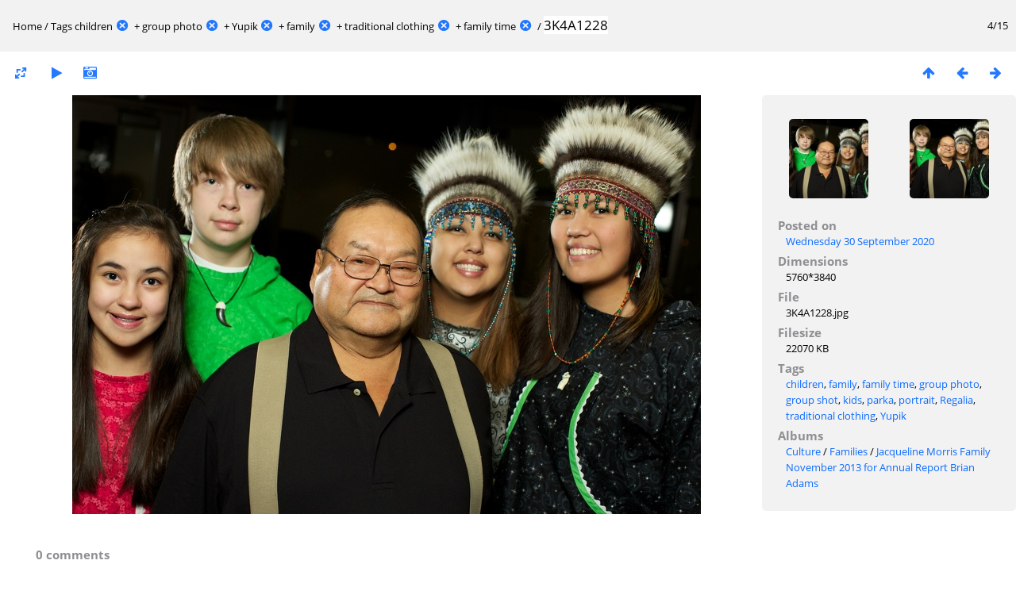

--- FILE ---
content_type: text/html; charset=utf-8
request_url: https://anthcimages.dreamhosters.com/picture.php?/9986/tags/55-children/149-group_photo/189-yupik/192-family/370-traditional_clothing/373-family_time/created-monthly-list-2013-11
body_size: 2967
content:
<!DOCTYPE html>
<html lang=en dir=ltr>
<head>
<title>3K4A1228</title>
<link rel="shortcut icon" type="image/x-icon" href="themes/default/icon/favicon.ico">
<link rel="stylesheet" type="text/css" href="themes/modus/css/open-sans/open-sans.css"> <link rel="stylesheet" type="text/css" href="_data/combined/c7yclg.css">   <link rel=canonical href="picture.php?/9986">
<meta name=viewport content="width=device-width,initial-scale=1">
<script>if(document.documentElement.offsetWidth>1270)document.documentElement.className='wide'</script>
<meta name="robots" content="noindex,nofollow">

<meta name="generator" content="Piwigo (aka PWG), see piwigo.org">



</head>

<body id=thePicturePage>

<div id="content">



<div class=titrePage id=imageHeaderBar><div class="imageNumber">4/15</div>
	<div class="browsePath">
		<a href="/">Home</a> / <a href="tags.php" title="display available tags">Tags</a> <a href="index.php?/tags/55-children" title="display photos linked to this tag">children</a><a id="TagsGroupRemoveTag" href="index.php?/tags/149-group_photo/189-yupik/192-family/370-traditional_clothing/373-family_time" style="border:none;" title="remove this tag from the list"><img src="themes/default/icon/remove_s.png" alt="x" style="vertical-align:bottom;" ><span class="pwg-icon pwg-icon-close" ></span></a> + <a href="index.php?/tags/149-group_photo" title="display photos linked to this tag">group photo</a><a id="TagsGroupRemoveTag" href="index.php?/tags/55-children/189-yupik/192-family/370-traditional_clothing/373-family_time" style="border:none;" title="remove this tag from the list"><img src="themes/default/icon/remove_s.png" alt="x" style="vertical-align:bottom;" ><span class="pwg-icon pwg-icon-close" ></span></a> + <a href="index.php?/tags/189-yupik" title="display photos linked to this tag">Yupik</a><a id="TagsGroupRemoveTag" href="index.php?/tags/55-children/149-group_photo/192-family/370-traditional_clothing/373-family_time" style="border:none;" title="remove this tag from the list"><img src="themes/default/icon/remove_s.png" alt="x" style="vertical-align:bottom;" ><span class="pwg-icon pwg-icon-close" ></span></a> + <a href="index.php?/tags/192-family" title="display photos linked to this tag">family</a><a id="TagsGroupRemoveTag" href="index.php?/tags/55-children/149-group_photo/189-yupik/370-traditional_clothing/373-family_time" style="border:none;" title="remove this tag from the list"><img src="themes/default/icon/remove_s.png" alt="x" style="vertical-align:bottom;" ><span class="pwg-icon pwg-icon-close" ></span></a> + <a href="index.php?/tags/370-traditional_clothing" title="display photos linked to this tag">traditional clothing</a><a id="TagsGroupRemoveTag" href="index.php?/tags/55-children/149-group_photo/189-yupik/192-family/373-family_time" style="border:none;" title="remove this tag from the list"><img src="themes/default/icon/remove_s.png" alt="x" style="vertical-align:bottom;" ><span class="pwg-icon pwg-icon-close" ></span></a> + <a href="index.php?/tags/373-family_time" title="display photos linked to this tag">family time</a><a id="TagsGroupRemoveTag" href="index.php?/tags/55-children/149-group_photo/189-yupik/192-family/370-traditional_clothing" style="border:none;" title="remove this tag from the list"><img src="themes/default/icon/remove_s.png" alt="x" style="vertical-align:bottom;" ><span class="pwg-icon pwg-icon-close" ></span></a><span class="browsePathSeparator"> / </span><h2>3K4A1228</h2>
	</div>
</div>

<div id="imageToolBar">

<div class="navigationButtons">
<a href="index.php?/tags/55-children/149-group_photo/189-yupik/192-family/370-traditional_clothing/373-family_time/created-monthly-list-2013-11" title="Thumbnails" class="pwg-state-default pwg-button"><span class="pwg-icon pwg-icon-arrow-n"></span><span class="pwg-button-text">Thumbnails</span></a><a href="picture.php?/9985/tags/55-children/149-group_photo/189-yupik/192-family/370-traditional_clothing/373-family_time/created-monthly-list-2013-11" title="Previous : 3K4A1227" class="pwg-state-default pwg-button"><span class="pwg-icon pwg-icon-arrow-w"></span><span class="pwg-button-text">Previous</span></a><a href="picture.php?/9987/tags/55-children/149-group_photo/189-yupik/192-family/370-traditional_clothing/373-family_time/created-monthly-list-2013-11" title="Next : 3K4A1229" class="pwg-state-default pwg-button pwg-button-icon-right"><span class="pwg-icon pwg-icon-arrow-e"></span><span class="pwg-button-text">Next</span></a></div>

<div class=actionButtonsWrapper><a id=imageActionsSwitch class=pwg-button><span class="pwg-icon pwg-icon-ellipsis"></span></a><div class="actionButtons">
<a id="derivativeSwitchLink" title="Photo sizes" class="pwg-state-default pwg-button" rel="nofollow"><span class="pwg-icon pwg-icon-sizes"></span><span class="pwg-button-text">Photo sizes</span></a><div id="derivativeSwitchBox" class="switchBox"><div class="switchBoxTitle">Photo sizes</div><span class="switchCheck" id="derivativeCheckedmedium">&#x2714; </span><a href="javascript:changeImgSrc('_data/i/upload/2020/09/30/20200930123535-aaf066e8-me.jpg','medium','medium')">M - medium<span class="derivativeSizeDetails"> (792 x 528)</span></a><br><span class="switchCheck" id="derivativeCheckedlarge" style="visibility:hidden">&#x2714; </span><a href="javascript:changeImgSrc('_data/i/upload/2020/09/30/20200930123535-aaf066e8-la.jpg','large','large')">L - large<span class="derivativeSizeDetails"> (1008 x 672)</span></a><br><span class="switchCheck" id="derivativeCheckedxxlarge" style="visibility:hidden">&#x2714; </span><a href="javascript:changeImgSrc('_data/i/upload/2020/09/30/20200930123535-aaf066e8-xx.jpg','xxlarge','xxlarge')">XXL - huge<span class="derivativeSizeDetails"> (1656 x 1104)</span></a><br></div>
<a href="picture.php?/9986/tags/55-children/149-group_photo/189-yupik/192-family/370-traditional_clothing/373-family_time/created-monthly-list-2013-11&amp;slideshow=" title="slideshow" class="pwg-state-default pwg-button" rel="nofollow"><span class="pwg-icon pwg-icon-slideshow"></span><span class="pwg-button-text">slideshow</span></a><a href="picture.php?/9986/tags/55-children/149-group_photo/189-yupik/192-family/370-traditional_clothing/373-family_time/created-monthly-list-2013-11&amp;metadata" title="Show file metadata" class="pwg-state-default pwg-button" rel="nofollow"><span class="pwg-icon pwg-icon-camera-info"></span><span class="pwg-button-text">Show file metadata</span></a></div></div>
</div>
<div id="theImageAndInfos">
<div id="theImage">


<noscript><img src="_data/i/upload/2020/09/30/20200930123535-aaf066e8-me.jpg" width="792" height="528" alt="3K4A1228.jpg" id="theMainImage" usemap="#mapmedium" title="3K4A1228 - 3K4A1228.jpg" itemprop=contentURL></noscript>
<img alt="3K4A1228.jpg" id="theMainImage" usemap="#mapmedium" title="3K4A1228 - 3K4A1228.jpg">

<map name="mapmedium"><area shape=rect coords="0,0,198,528" href="picture.php?/9985/tags/55-children/149-group_photo/189-yupik/192-family/370-traditional_clothing/373-family_time/created-monthly-list-2013-11" title="Previous : 3K4A1227" alt="3K4A1227"><area shape=rect coords="198,0,591,132" href="index.php?/tags/55-children/149-group_photo/189-yupik/192-family/370-traditional_clothing/373-family_time/created-monthly-list-2013-11" title="Thumbnails" alt="Thumbnails"><area shape=rect coords="595,0,792,528" href="picture.php?/9987/tags/55-children/149-group_photo/189-yupik/192-family/370-traditional_clothing/373-family_time/created-monthly-list-2013-11" title="Next : 3K4A1229" alt="3K4A1229"></map><map name="maplarge"><area shape=rect coords="0,0,252,672" href="picture.php?/9985/tags/55-children/149-group_photo/189-yupik/192-family/370-traditional_clothing/373-family_time/created-monthly-list-2013-11" title="Previous : 3K4A1227" alt="3K4A1227"><area shape=rect coords="252,0,752,168" href="index.php?/tags/55-children/149-group_photo/189-yupik/192-family/370-traditional_clothing/373-family_time/created-monthly-list-2013-11" title="Thumbnails" alt="Thumbnails"><area shape=rect coords="757,0,1008,672" href="picture.php?/9987/tags/55-children/149-group_photo/189-yupik/192-family/370-traditional_clothing/373-family_time/created-monthly-list-2013-11" title="Next : 3K4A1229" alt="3K4A1229"></map><map name="mapxxlarge"><area shape=rect coords="0,0,414,1104" href="picture.php?/9985/tags/55-children/149-group_photo/189-yupik/192-family/370-traditional_clothing/373-family_time/created-monthly-list-2013-11" title="Previous : 3K4A1227" alt="3K4A1227"><area shape=rect coords="414,0,1235,276" href="index.php?/tags/55-children/149-group_photo/189-yupik/192-family/370-traditional_clothing/373-family_time/created-monthly-list-2013-11" title="Thumbnails" alt="Thumbnails"><area shape=rect coords="1245,0,1656,1104" href="picture.php?/9987/tags/55-children/149-group_photo/189-yupik/192-family/370-traditional_clothing/373-family_time/created-monthly-list-2013-11" title="Next : 3K4A1229" alt="3K4A1229"></map>


</div><div id="infoSwitcher"></div><div id="imageInfos">
	<div class="navThumbs">
			<a class="navThumb" id="linkPrev" href="picture.php?/9985/tags/55-children/149-group_photo/189-yupik/192-family/370-traditional_clothing/373-family_time/created-monthly-list-2013-11" title="Previous : 3K4A1227" rel="prev">
				<span class="thumbHover prevThumbHover"></span>
				<img src="_data/i/upload/2020/09/30/20200930123421-c65d50b9-sq.jpg" alt="3K4A1227">
			</a>
			<a class="navThumb" id="linkNext" href="picture.php?/9987/tags/55-children/149-group_photo/189-yupik/192-family/370-traditional_clothing/373-family_time/created-monthly-list-2013-11" title="Next : 3K4A1229" rel="next">
				<span class="thumbHover nextThumbHover"></span>
				<img src="_data/i/upload/2020/09/30/20200930123645-ca6b0208-sq.jpg" alt="3K4A1229">
			</a>
	</div>

<dl id="standard" class="imageInfoTable">
<div id="datepost" class="imageInfo"><dt>Posted on</dt><dd><a href="index.php?/posted-monthly-list-2020-09-30" rel="nofollow">Wednesday 30 September 2020</a></dd></div><div id="Dimensions" class="imageInfo"><dt>Dimensions</dt><dd>5760*3840</dd></div><div id="File" class="imageInfo"><dt>File</dt><dd>3K4A1228.jpg</dd></div><div id="Filesize" class="imageInfo"><dt>Filesize</dt><dd>22070 KB</dd></div><div id="Tags" class="imageInfo"><dt>Tags</dt><dd><a href="index.php?/tags/55-children">children</a>, <a href="index.php?/tags/192-family">family</a>, <a href="index.php?/tags/373-family_time">family time</a>, <a href="index.php?/tags/149-group_photo">group photo</a>, <a href="index.php?/tags/95-group_shot">group shot</a>, <a href="index.php?/tags/36-kids">kids</a>, <a href="index.php?/tags/371-parka">parka</a>, <a href="index.php?/tags/190-portrait">portrait</a>, <a href="index.php?/tags/188-regalia">Regalia</a>, <a href="index.php?/tags/370-traditional_clothing">traditional clothing</a>, <a href="index.php?/tags/189-yupik">Yupik</a></dd></div><div id="Categories" class="imageInfo"><dt>Albums</dt><dd><ul><li><a href="index.php?/category/347">Culture</a> / <a href="index.php?/category/675">Families</a> / <a href="index.php?/category/645">Jacqueline Morris Family November 2013 for Annual Report Brian Adams</a></li></ul></dd></div>

</dl>

</div>
</div>

<div id="comments" class="noCommentContent"><div id="commentsSwitcher"></div>
	<h3>0 comments</h3>

	<div id="pictureComments">
		<div style="clear:both"></div>
	</div>

</div>

</div>
<div id="copyright">
	Powered by	<a href="https://piwigo.org">Piwigo</a>
	
<script type="text/javascript" src="_data/combined/1rmfm9o.js"></script>
<script type="text/javascript">//<![CDATA[

RVAS = {
derivatives: [
{w:792,h:528,url:'_data/i/upload/2020/09/30/20200930123535-aaf066e8-me.jpg',type:'medium'},{w:1008,h:672,url:'_data/i/upload/2020/09/30/20200930123535-aaf066e8-la.jpg',type:'large'},{w:1656,h:1104,url:'_data/i/upload/2020/09/30/20200930123535-aaf066e8-xx.jpg',type:'xxlarge'}],
cp: '/'
}
rvas_choose();
document.onkeydown = function(e){e=e||window.event;if (e.altKey) return true;var target=e.target||e.srcElement;if (target && target.type) return true;	var keyCode=e.keyCode||e.which, docElem=document.documentElement, url;switch(keyCode){case 63235: case 39: if (e.ctrlKey || docElem.scrollLeft==docElem.scrollWidth-docElem.clientWidth)url="picture.php?/9987/tags/55-children/149-group_photo/189-yupik/192-family/370-traditional_clothing/373-family_time/created-monthly-list-2013-11"; break;case 63234: case 37: if (e.ctrlKey || docElem.scrollLeft==0)url="picture.php?/9985/tags/55-children/149-group_photo/189-yupik/192-family/370-traditional_clothing/373-family_time/created-monthly-list-2013-11"; break;case 36: if (e.ctrlKey)url="picture.php?/9983/tags/55-children/149-group_photo/189-yupik/192-family/370-traditional_clothing/373-family_time/created-monthly-list-2013-11"; break;case 35: if (e.ctrlKey)url="picture.php?/9997/tags/55-children/149-group_photo/189-yupik/192-family/370-traditional_clothing/373-family_time/created-monthly-list-2013-11"; break;case 38: if (e.ctrlKey)url="index.php?/tags/55-children/149-group_photo/189-yupik/192-family/370-traditional_clothing/373-family_time/created-monthly-list-2013-11"; break;}if (url) {window.location=url.replace("&amp;","&"); return false;}return true;}
function changeImgSrc(url,typeSave,typeMap)
{
	var theImg = document.getElementById("theMainImage");
	if (theImg)
	{
		theImg.removeAttribute("width");theImg.removeAttribute("height");
		theImg.src = url;
		theImg.useMap = "#map"+typeMap;
	}
	jQuery('#derivativeSwitchBox .switchCheck').css('visibility','hidden');
	jQuery('#derivativeChecked'+typeMap).css('visibility','visible');
	document.cookie = 'picture_deriv='+typeSave+';path=/';
}
(window.SwitchBox=window.SwitchBox||[]).push("#derivativeSwitchLink", "#derivativeSwitchBox");
//]]></script>
<script type="text/javascript">
(function() {
var s,after = document.getElementsByTagName('script')[document.getElementsByTagName('script').length-1];
s=document.createElement('script'); s.type='text/javascript'; s.async=true; s.src='_data/combined/6b8l2j.js';
after = after.parentNode.insertBefore(s, after);
})();
</script>
</div></body>
</html>